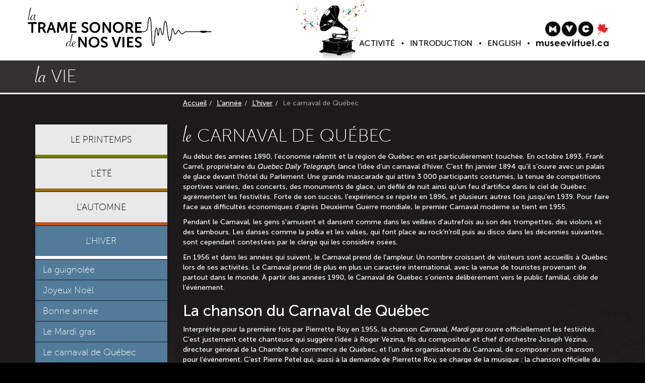

--- FILE ---
content_type: text/html; charset=UTF-8
request_url: http://latramesonoredenosvies.ca/carnaval-carnival-fra
body_size: 29228
content:
<!DOCTYPE html>
<!--[if lt IE 7]> <html lang="fr" class="ie6"> <![endif]-->
<!--[if IE 7]> <html lang="fr" class="ie7"> <![endif]-->
<!--[if IE 8]> <html lang="fr" class="ie8"> <![endif]-->
<!--[if IE 9]> <html lang="fr" class="ie9"> <![endif]-->
<!--[if (gt IE 9)|!(IE)]><!--> <html lang="fr"> <!--<![endif]-->
<head>
	<meta charset="utf-8" />
	<title>Le carnaval de Qu&eacute;bec | Hiver | L'ann&eacute;e | La trame sonore de nos vies</title>
	<meta name="viewport" content="width=device-width, initial-scale=1.0, maximum-scale=1.0, user-scalable=0" />
	<meta name="apple-mobile-web-app-capable" content="yes" />
	<meta name="apple-mobile-web-app-status-bar-style" content="black-translucent" />
	<meta name="keywords" content="Bonhomme Carnaval, f&ecirc;te, Carnaval, spectacles, parade, trompette, course de canots, reine" />
	<meta name="description" content="Section portant sur les festivit&eacute;s qui entourent le Carnaval de Qu&eacute;bec, notamment sur les courses de canots et sur la trompette de festival." />
	<meta name="author" content="M&eacute;diat-Muse" />
	<meta name="dcterms.title" content="Le carnaval de Qu&eacute;bec | Hiver | L'ann&eacute;e" />
	<meta name="dcterms.creator" content="M&eacute;diat-Muse" />
	<meta name="dcterms.subject" title="gccore" content="Musique; Industrie de la musique; Naissance; Nouveau-né; Adolescent; Adulte; Vieillesse; Mort; Travail; Vie quotidienne" />
	<meta name="dcterms.issued" title="W3CDTF" content="2014-10-01" />
	<meta name="dcterms.modified" title="W3CDTF" content="" />
	<meta name="dcterms.language" title="ISO639-2/T" content="fra" />
	<meta property="og:image" content="/icon-144.png" />
	<meta property="og:type" content="website" />
	<meta property="og:url" content="http://latramesonoredenosvies.ca/fr/carnaval" />
	<meta property="og:site_name" content="La trame sonore de nos vies" />
	<meta property="og:title" content="Le carnaval de Qu&eacute;bec | Hiver | L'ann&eacute;e | La trame sonore de nos vies" />
	<meta property="og:description" content="Section portant sur les festivit&eacute;s qui entourent le Carnaval de Qu&eacute;bec, notamment sur les courses de canots et sur la trompette de festival." />
<link rel="stylesheet" href="/css/bootstrap.css" media="all" />
<link rel="stylesheet" href="/css/font-awesome.css" media="all" />
<link rel="stylesheet" href="/css/jquery.ui.css" media="all" />
<link rel="stylesheet" href="/css/jquery.site.css" media="all" />
<link rel="stylesheet" href="/css/jquery.fancybox.css" media="all" />
<link rel="stylesheet" href="/css/mediaelement.css" media="all" />
<link rel="stylesheet" href="/css/style.css" media="all" />
	<link rel="shortcut icon" href="/favicon.ico" />
	<link rel="apple-touch-icon" href="/icon.png" />
	<link rel="apple-touch-icon" sizes="72x72" href="/icon-72.png" />
	<link rel="apple-touch-icon" sizes="114x114" href="/icon-114.png" />
	<link rel="apple-touch-icon" sizes="144x144" href="/icon-144.png" />
<script src="/js/jquery.js"></script>
<script src="/js/bootstrap.js"></script>
<script src="/js/jquery.ui.js"></script>
<script src="/js/jquery.site.js"></script>
<script src="/js/jquery.fancybox.js"></script>
<script src="/js/mediaelement.js"></script>
<script src="/js/script.js"></script>
<!--[if lt IE 9]>
	<script src="/js/html5shiv.js"></script>
	<script src="/js/respond.js"></script>
<![endif]-->
    <script async src="https://pagead2.googlesyndication.com/pagead/js/adsbygoogle.js?client=ca-pub-1654672224769754" crossorigin="anonymous"></script>
</head>

<body class="page-carnaval">
	<a class="sr-only" href="#menu">Aller au menu principal</a>
	<a class="sr-only" href="#content">Aller au contenu principal</a><header role="banner">
	<div class="navbar navbar-static-top navbar-default">
		<div class="container">
			<div class="navbar-header">
				<button type="button" class="navbar-toggle" data-toggle="collapse" data-target=".navbar-collapse">
					<span class="sr-only">Menu principal</span>
					<span class="icon-bar"></span>
					<span class="icon-bar"></span>
					<span class="icon-bar"></span>
				</button>
				<a href="index-fra" class="navbar-brand logo-nav"><img src="/images/logo-fra.png" alt="La trame sonore de nos vies" /></a>
			</div>
			<nav class="collapse navbar-collapse" role="navigation" id="menu">
<ul class="nav navbar-nav visible-xs"><li class="nav-1"><a href="vie-life-fra"><span>La&nbsp;vie</span></a>
<ul class="dropdown-menu"><li class=""><a href="gestation-fra"><span>La&nbsp;gestation</span></a>
<ul class="dropdown-menu"><li class=""><a href="battement_coeur-heartbeat-fra"><span>Le&nbsp;premier&nbsp;son&nbsp;:&nbsp;Le&nbsp;battement&nbsp;du&nbsp;coeur</span></a></li>
<li class=""><a href="naissance_pleurs_cris_nouveau_ne-birth_weeping_cries_newborn-fra"><span>La&nbsp;naissance&nbsp;:&nbsp;pleurs&nbsp;et&nbsp;cris&nbsp;du&nbsp;nouveau-n&eacute;</span></a></li>
<li class=""><a href="berceuse-lullaby-fra"><span>Les&nbsp;berceuses</span></a></li></ul>
</li>
<li class=""><a href="enfance-childhood-fra"><span>L'enfance</span></a>
<ul class="dropdown-menu"><li class=""><a href="comptines_chanter_jouer-rhymes_sing_play-fra"><span>Les&nbsp;comptines&nbsp;:&nbsp;chanter&nbsp;et&nbsp;jouer</span></a></li>
<li class=""><a href="chanson_scolaire_officielle-official_school_song-fra"><span>La&nbsp;musique&nbsp;&agrave;&nbsp;l'&eacute;cole</span></a></li>
<li class=""><a href="anniversaire-birthday-fra"><span>Bon&nbsp;anniversaire</span></a></li>
<li class=""><a href="emissions_televisions_enfants-tv_shows_children-fra"><span>Des&nbsp;&eacute;missions&nbsp;pour&nbsp;enfants</span></a></li></ul>
</li>
<li class=""><a href="adolescence-fra"><span>L'adolescence</span></a>
<ul class="dropdown-menu"><li class=""><a href="palmares_musiques_mode-countdown_music_fashion-fra"><span>Le&nbsp;palmar&egrave;s&nbsp;:&nbsp;les&nbsp;musiques&nbsp;&agrave;&nbsp;la&nbsp;mode</span></a></li>
<li class=""><a href="jeux_video-video_games-fra"><span>Les&nbsp;jeux&nbsp;vid&eacute;o</span></a></li>
<li class=""><a href="collation_grades-convocation-fra"><span>La&nbsp;collation&nbsp;des&nbsp;grades</span></a></li></ul>
</li>
<li class=""><a href="vie_adulte-adulthood-fra"><span>La&nbsp;vie&nbsp;adulte</span></a>
<ul class="dropdown-menu"><li class=""><a href="mariage-marriage-fra"><span>Le&nbsp;mariage</span></a></li>
<li class=""><a href="charivari-hullabaloo-fra"><span>Le&nbsp;charivari&nbsp;:&nbsp;un&nbsp;tintamarre&nbsp;de&nbsp;d&eacute;sapprobation</span></a></li></ul>
</li>
<li class=""><a href="vieillesse_mort-old_age_death-fra"><span>La&nbsp;vieillesse</span></a>
<ul class="dropdown-menu"><li class=""><a href="vieillir_question_perception-aging_matter_perception-fra"><span>Vieillir,&nbsp;une&nbsp;question&nbsp;de&nbsp;perspective</span></a></li>
<li class=""><a href="musicotherapie-music_therapy-fra"><span>La&nbsp;musicoth&eacute;rapie</span></a></li>
<li class=""><a href="musique_rites_funeraires-music_funeral_rites-fra"><span>La&nbsp;musique&nbsp;et&nbsp;les&nbsp;rites&nbsp;fun&eacute;raires</span></a></li></ul>
</li></ul>
</li>
<li class="nav-2"><a href="annee-year-fra"><span>L'ann&eacute;e</span></a>
<ul class="dropdown-menu"><li class=""><a href="printemps-spring-fra"><span>Le&nbsp;printemps</span></a>
<ul class="dropdown-menu"><li class=""><a href="temps_sucres-sugaring-fra"><span>Le&nbsp;temps&nbsp;des&nbsp;sucres</span></a></li>
<li class=""><a href="paques_traditions_profanes-easter_secular_traditions-fra"><span>P&acirc;ques</span></a></li>
<li class=""><a href="mois_marie-month_mary-fra"><span>Le&nbsp;mois&nbsp;de&nbsp;Marie</span></a></li>
<li class=""><a href="fete_internationale_travailleurs-international_workers_day-fra"><span>Le&nbsp;1er&nbsp;mai&nbsp;:&nbsp;F&ecirc;te&nbsp;internationale&nbsp;des&nbsp;travailleurs</span></a></li></ul>
</li>
<li class=""><a href="ete-summer-fra"><span>L'&eacute;t&eacute;</span></a>
<ul class="dropdown-menu"><li class=""><a href="saint_jean_baptiste-fra"><span>La&nbsp;Saint-Jean-Baptiste</span></a></li>
<li class=""><a href="fete_canada-canada_day-fra"><span>La&nbsp;f&ecirc;te&nbsp;du&nbsp;Canada</span></a></li>
<li class=""><a href="demenagement-relocation-fra"><span>&Ccedil;a&nbsp;d&eacute;m&eacute;nage</span></a></li>
<li class=""><a href="temps_vacances-vacation_time-fra"><span>C'est&nbsp;le&nbsp;temps&nbsp;des&nbsp;vacances</span></a></li>
<li class=""><a href="camping_feux_camp-camping_campfires-fra"><span>Camping&nbsp;et&nbsp;feux&nbsp;de&nbsp;camp</span></a></li>
<li class=""><a href="terrains_jeux-playgrounds-fra"><span>La&nbsp;colonie&nbsp;de&nbsp;vacances</span></a></li>
<li class=""><a href="foires_maneges-fairs_rides-fra"><span>Faire&nbsp;la&nbsp;foire</span></a></li></ul>
</li>
<li class=""><a href="automne-autumn-fra"><span>L'automne</span></a>
<ul class="dropdown-menu"><li class=""><a href="epluchette_ble_inde-indian_corn_roast-fra"><span>L'&eacute;pluchette&nbsp;de&nbsp;bl&eacute;&nbsp;d'Inde</span></a></li>
<li class=""><a href="recolte_amerindiens-harvesting_amerindian-fra"><span>Walaswaldamg8gan&nbsp;:&nbsp;L'Action&nbsp;de&nbsp;gr&acirc;ce&nbsp;chez&nbsp;les&nbsp;Premi&egrave;res&nbsp;Nations</span></a></li>
<li class=""><a href="action_graces-thanksgiving-fra"><span>L'Action&nbsp;de&nbsp;gr&acirc;ce</span></a></li>
<li class=""><a href="halloween-fra"><span>Halloween</span></a></li>
<li class=""><a href="mois_morts-month_dead-fra"><span>Novembre,&nbsp;le&nbsp;mois&nbsp;des&nbsp;morts</span></a></li>
<li class=""><a href="jour_souvenir-remembrance_day-fra"><span>Le&nbsp;Jour&nbsp;du&nbsp;Souvenir</span></a></li></ul>
</li>
<li class=""><a href="hiver-winter-fra"><span>L'hiver</span></a>
<ul class="dropdown-menu"><li class=""><a href="guignolee-food_drive-fra"><span>La&nbsp;guignol&eacute;e</span></a></li>
<li class=""><a href="noel-christmas-fra"><span>Joyeux&nbsp;No&euml;l</span></a></li>
<li class=""><a href="traditions_nouvel_an-new_year_traditions-fra"><span>Bonne&nbsp;ann&eacute;e</span></a></li>
<li class=""><a href="mardi_gras-fra"><span>Le&nbsp;Mardi&nbsp;gras</span></a></li>
<li class="active"><a href="carnaval-carnival-fra"><span>Le&nbsp;carnaval&nbsp;de&nbsp;Qu&eacute;bec</span></a></li>
<li class=""><a href="saint_valentin-st_valentine_day-fra"><span>La&nbsp;Saint-Valentin</span></a></li></ul>
</li></ul>
</li>
<li class="nav-3"><a href="jour-day-fra"><span>La&nbsp;journ&eacute;e</span></a>
<ul class="dropdown-menu"><li class=""><a href="reveil-alarm-fra"><span>Le&nbsp;r&eacute;veil</span></a>
<ul class="dropdown-menu"><li class=""><a href="reveille_matin-alarm_clock-fra"><span>L'avenir&nbsp;appartient&nbsp;aux&nbsp;l&egrave;ve-t&ocirc;t</span></a></li>
<li class=""><a href="cloches_ecclesiales-church_bells-fra"><span>Vivre&nbsp;au&nbsp;rythme&nbsp;des&nbsp;cloches</span></a></li></ul>
</li>
<li class=""><a href="journee_travail-workday-fra"><span>La&nbsp;journ&eacute;e&nbsp;au&nbsp;travail</span></a>
<ul class="dropdown-menu"><li class=""><a href="travail_agricole-farm_work-fra"><span>Le&nbsp;travail&nbsp;agricole</span></a></li>
<li class=""><a href="paysage_sonore_revolution_industrielle-soundscape_industrial_revolution-fra"><span>L'urbanisation&nbsp;et&nbsp;l'industrialisation</span></a></li>
<li class=""><a href="conflits_travail_mouvements_ouvriers-labor_disputes_labor_movements-fra"><span>La&nbsp;technologie&nbsp;au&nbsp;travail</span></a></li></ul>
</li>
<li class=""><a href="journee_maison-day_home-fra"><span>La&nbsp;journ&eacute;e&nbsp;&agrave;&nbsp;la&nbsp;maison</span></a>
<ul class="dropdown-menu"><li class=""><a href="electros-appliances-fra"><span>Les&nbsp;&eacute;lectros</span></a></li>
<li class=""><a href="radio-fra"><span>Le&nbsp;radioroman</span></a></li></ul>
</li>
<li class=""><a href="soir-night-fra"><span>La&nbsp;soir&eacute;e</span></a>
<ul class="dropdown-menu"><li class=""><a href="teleromans-soap_operas-fra"><span>Les&nbsp;t&eacute;l&eacute;romans</span></a></li>
<li class=""><a href="soiree_hockey-hockey_night_canada-fra"><span>La&nbsp;soir&eacute;e&nbsp;du&nbsp;hockey</span></a></li></ul>
</li>
<li class=""><a href="fin_semaine-weekend-fra"><span>La&nbsp;fin&nbsp;de&nbsp;semaine</span></a>
<ul class="dropdown-menu"><li class="last"><a href="messe_dimanche-sunday_mass-fra"><span>Repos,&nbsp;loisirs&nbsp;et&nbsp;religion</span></a></li></ul></li></ul></li></ul>				<ul class="nav navbar-nav navbar-right">
					<li class=""><a href="activite-activity-fra"><span>Activit&eacute;</span></a></li>
					<li class=""><a href="introduction-fra"><span>Introduction</span></a></li>
					<li class="visible-xs"><a href="bibliographie-bibliography-fra"><span>Bibliographie</span></a></li>
					<li class="visible-xs"><a href="plan_site-site_map-fra"><span>Plan de site</span></a></li>
					<li class="visible-xs"><a href="information-fra"><span>Page d'information</span></a></li>
					<li><a href="carnaval-carnival-eng" lang="en" xml:lang="en" title="English version"><span>English</span></a></li>
					<li class="hidden-xs"><a href="http://www.museevirtuel-virtualmuseum.ca/index-fra.jsp"><img src="/images/mvc-vmc-fra.png" alt="Mus&eacute;e virtuel du Canada" /></a></li>
					<li class="visible-xs"><a href="http://www.museevirtuel-virtualmuseum.ca/index-fra.jsp"><span>Mus&eacute;e virtuel du Canada</span></a></li>
				</ul>
			</nav>
		</div>
	</div>
</header><section>
	<div class="slice slice-1 slice-expand-item">
		<a href="vie-life-fra" class="slice-content container"><span>La</span> vie</a>
	</div>
	<div class="slice slice-2 slice-content slice-expand">
		<div class="container">
			<div class="row">
<aside role="complementary" class="col-md-3"><nav class="sidenav"><ul class="nav"><li class="nav-1"><a href="printemps-spring-fra"><span>Le printemps</span></a>
<ul class=""><li class=""><a href="temps_sucres-sugaring-fra"><span>Le temps des sucres</span></a></li>
<li class=""><a href="paques_traditions_profanes-easter_secular_traditions-fra"><span>P&acirc;ques</span></a></li>
<li class=""><a href="mois_marie-month_mary-fra"><span>Le mois de Marie</span></a></li>
<li class=""><a href="fete_internationale_travailleurs-international_workers_day-fra"><span>Le 1er mai : F&ecirc;te internationale des travailleurs</span></a></li></ul>
</li>
<li class="nav-2"><a href="ete-summer-fra"><span>L'&eacute;t&eacute;</span></a>
<ul class=""><li class=""><a href="saint_jean_baptiste-fra"><span>La Saint-Jean-Baptiste</span></a></li>
<li class=""><a href="fete_canada-canada_day-fra"><span>La f&ecirc;te du Canada</span></a></li>
<li class=""><a href="demenagement-relocation-fra"><span>&Ccedil;a d&eacute;m&eacute;nage</span></a></li>
<li class=""><a href="temps_vacances-vacation_time-fra"><span>C'est le temps des vacances</span></a></li>
<li class=""><a href="camping_feux_camp-camping_campfires-fra"><span>Camping et feux de camp</span></a></li>
<li class=""><a href="terrains_jeux-playgrounds-fra"><span>La colonie de vacances</span></a></li>
<li class=""><a href="foires_maneges-fairs_rides-fra"><span>Faire la foire</span></a></li></ul>
</li>
<li class="nav-3"><a href="automne-autumn-fra"><span>L'automne</span></a>
<ul class=""><li class=""><a href="epluchette_ble_inde-indian_corn_roast-fra"><span>L'&eacute;pluchette de bl&eacute; d'Inde</span></a></li>
<li class=""><a href="recolte_amerindiens-harvesting_amerindian-fra"><span>Walaswaldamg8gan : L'Action de gr&acirc;ce chez les Premi&egrave;res Nations</span></a></li>
<li class=""><a href="action_graces-thanksgiving-fra"><span>L'Action de gr&acirc;ce</span></a></li>
<li class=""><a href="halloween-fra"><span>Halloween</span></a></li>
<li class=""><a href="mois_morts-month_dead-fra"><span>Novembre, le mois des morts</span></a></li>
<li class=""><a href="jour_souvenir-remembrance_day-fra"><span>Le Jour du Souvenir</span></a></li></ul>
</li>
<li class="nav-4"><a href="hiver-winter-fra"><span>L'hiver</span></a>
<ul class=""><li class=""><a href="guignolee-food_drive-fra"><span>La guignol&eacute;e</span></a></li>
<li class=""><a href="noel-christmas-fra"><span>Joyeux No&euml;l</span></a></li>
<li class=""><a href="traditions_nouvel_an-new_year_traditions-fra"><span>Bonne ann&eacute;e</span></a></li>
<li class=""><a href="mardi_gras-fra"><span>Le Mardi gras</span></a></li>
<li class="active"><a href="carnaval-carnival-fra"><span>Le carnaval de Qu&eacute;bec</span></a></li>
<li class=""><a href="saint_valentin-st_valentine_day-fra"><span>La Saint-Valentin</span></a></li></ul></li></ul></nav><div>
	<ins class="adsbygoogle" style="display:block" data-ad-client="ca-pub-1654672224769754" data-ad-slot="8528793336"  data-ad-format="auto" data-full-width-responsive="true"></ins>
	<script>(adsbygoogle = window.adsbygoogle || []).push({});</script>
</div></aside>				<article role="main" id="content" class="col-md-9">
<ol class="breadcrumb"><li><a href="index-fra">Accueil</a></li><li><a href="annee-year-fra">L'ann&eacute;e</a></li><li><a href="hiver-winter-fra">L'hiver</a></li><li class="active">Le carnaval de Qu&eacute;bec</li></ol>
<h1><span>Le</span> carnaval de Qu&eacute;bec</h1>
<p>Au d&eacute;but des ann&eacute;es 1890, l&rsquo;&eacute;conomie ralentit et la r&eacute;gion de Qu&eacute;bec en est particuli&egrave;rement touch&eacute;e. En octobre 1893, Frank Carrel, propri&eacute;taire du&nbsp;<em>Quebec Daily Telegraph,</em>&nbsp;lance l&rsquo;id&eacute;e d&rsquo;un carnaval d&rsquo;hiver. C&rsquo;est fin janvier 1894 qu&rsquo;il s&rsquo;ouvre avec un palais de glace devant l&rsquo;h&ocirc;tel du Parlement. Une grande mascarade qui attire 3&nbsp;000 participants costum&eacute;s, la tenue de comp&eacute;titions sportives vari&eacute;es, des concerts, des monuments de glace, un d&eacute;fil&eacute; de nuit ainsi qu&rsquo;un feu d&rsquo;artifice dans le ciel de Qu&eacute;bec agr&eacute;mentent les festivit&eacute;s. Forte de son succ&egrave;s, l&rsquo;exp&eacute;rience se r&eacute;p&egrave;te en 1896, et plusieurs autres fois jusqu&rsquo;en 1939. Pour faire face aux difficult&eacute;s &eacute;conomiques d&rsquo;apr&egrave;s Deuxi&egrave;me Guerre mondiale, le premier Carnaval moderne se tient en 1955.</p>
<p>Pendant le Carnaval, les gens s'amusent et dansent comme dans les veill&eacute;es d'autrefois au son des trompettes, des violons et des tambours. Les danses comme la polka et les valses, qui font place au rock&rsquo;n&rsquo;roll puis au disco dans les d&eacute;cennies suivantes, sont cependant contest&eacute;es par le clerg&eacute; qui les consid&egrave;re os&eacute;es.</p>
<p>En 1956 et dans les ann&eacute;es qui suivent, le Carnaval prend de l'ampleur. Un nombre croissant de visiteurs sont accueillis &agrave; Qu&eacute;bec lors de ses activit&eacute;s. Le Carnaval prend de plus en plus un caract&egrave;re international, avec la venue de touristes provenant de partout dans le monde. &Agrave; partir des ann&eacute;es 1990, le Carnaval de Qu&eacute;bec s&rsquo;oriente d&eacute;lib&eacute;r&eacute;ment vers le public familial, cible de l&rsquo;&eacute;v&eacute;nement.</p>
<h2>La chanson du Carnaval de Qu&eacute;bec</h2>
<p>Interpr&eacute;t&eacute;e pour la premi&egrave;re fois par Pierrette Roy en 1955, la chanson <em>Carnaval, Mardi gras</em> ouvre officiellement les festivit&eacute;s. C&rsquo;est justement cette chanteuse qui sugg&egrave;re l&rsquo;id&eacute;e &agrave; Roger V&eacute;zina, fils du compositeur et chef d&rsquo;orchestre Joseph V&eacute;zina, directeur g&eacute;n&eacute;ral de la Chambre de commerce de Qu&eacute;bec, et l&rsquo;un des organisateurs du Carnaval, de composer une chanson pour l&rsquo;&eacute;v&eacute;nement. C&rsquo;est Pierre Petel qui, aussi &agrave; la demande de Pierrette Roy, se charge de la musique&nbsp;: la chanson officielle du Carnaval de Qu&eacute;bec est n&eacute;e.</p>
<p><em>Carnaval, Mardi gras, Carnaval</em><br /><em>&Agrave; Qu&eacute;bec c&rsquo;est tout un festival</em><br /><em>Carnaval, Mardi gras, Carnaval</em><br /><em>Chantons tous le joyeux Carnaval</em></p>
<p><em>&Agrave; Qu&eacute;bec &ccedil;a commence royalement</em><br /><em>Par le grand et joyeux d&eacute;ploiement</em><br /><em>Des tambours, des trompettes, des brillants</em><br /><em>Que l&rsquo;on voit dans les vrais couronnements</em></p>
<p><em>Des hauteurs de Qu&eacute;bec ou de L&eacute;vis</em><br /><em>En passant par Sainte-Foy ou Sillery</em><br /><em>Oubliant de la vie les soucis</em><br /><em>Chacun vote pour sa reine sans r&eacute;pit</em></p>
<p><em>Nos belles filles vaillamment se disputent</em><br /><em>Le royaume de Qu&eacute;bec et ses buttes</em><br /><em>Fin janvier on met fin &agrave; cette lutte</em><br /><em>En jouant pour l&rsquo;&eacute;lue de la fl&ucirc;te</em></p>
<p><em>Jour de l&rsquo;An, jour des Rois c&eacute;l&eacute;br&eacute;s</em><br /><em>Un bonhomme nous arrive d&eacute;guis&eacute;</em><br /><em>On lui donne de la ville toutes les cl&eacute;s</em><br /><em>Et on fait de son portrait un tag-day </em></p>
<p><em>En l&rsquo;honneur du Bonhomme Carnaval</em><br /><em>Chacun fait des tas de choses peu banales</em><br /><em>C&rsquo;est ainsi que des femmes pour un bal</em><br /><em>Vieux corsets &agrave; baleines nous d&eacute;ballent </em></p>
<p><em>&Agrave; Qu&eacute;bec grandes soir&eacute;es nous donnons</em><br /><em>Dans les rues en parade nous marchons</em><br /><em>Travestis dans des clubs nous dansons</em><br /><em>F&ecirc;tes de nuit sur les murs nous voyons </em></p>
<p><em>En tous lieux dans la neige ou la glace</em><br /><em>Les parents, les enfants mettent en place</em><br /><em>Monuments et bonshommes &agrave; deux faces</em><br /><em>Qui font rire les passants jusqu&rsquo;en mars </em></p>
<p><em>Qu&rsquo;il s&rsquo;agisse de patins ou de gourets</em><br /><em>On pratique tous les sports sans arr&ecirc;t</em><br /><em>Pour les uns la raquette n&rsquo;a de secrets</em><br /><em>Pour les autres c&rsquo;est le ski ou le balai </em></p>
<p><em>Courses de chiens ou de singes ouistitis</em><br /><em>Des canots dans la glace engloutis</em><br /><em>Des coursiers en cutters mal conduits</em><br /><em>&Agrave; Qu&eacute;bec, on voit tout sapristi </em></p>
<p><em>Championnats ou galas de Mardi gras</em><br /><em>En plein air nous prenons nos &eacute;bats</em><br /><em>Et voyons de partout le Canada</em><br /><em>Accourir pour chanter gai lon la</em></p>
<div class="ui-audio"><h2>Chanson Carnaval mardi gras</h2><video id="carnaval-mardi-gras" preload="none" controls="controls" height="100"><source src="http://latramesonoredenosvies.ca/medias/audio/carnaval-mardi-gras.mp3" type="audio/mp3" /><track kind="subtitles" label="Français" srclang="fr" src="/medias/audio/carnaval-mardi-gras_fr.srt" /><track kind="subtitles" label="English" srclang="en" src="/medias/audio/carnaval-mardi-gras_en.srt" /></video><p><a href="/medias/audio/carnaval-mardi-gras.mp3">T&eacute;l&eacute;charger l'audio</a> (2 minutes 27 secondes, 2,81 <abbr title="M&eacute;ga-octet">Mo</abbr>)</p><p>Des femmes interpr&egrave;tent la chanson th&egrave;me du Carnaval de Qu&eacute;bec accompagn&eacute;es d&rsquo;une fanfare.</p><p>Source: Carnaval de Qu&eacute;bec</p><button type="button" class="btn btn-default btn-transcription">Transcription</button><div class="ui-transcription" data-rel="carnaval-mardi-gras">Carnaval, Mardi gras, Carnaval<br />
&Agrave; Qu&eacute;bec c&rsquo;est tout un festival<br />
Carnaval, Mardi gras, Carnaval<br />
Chantons tous le joyeux Carnaval<br />
<br />
Carnaval, Mardi gras, Carnaval<br />
&Agrave; Qu&eacute;bec c&rsquo;est tout un festival<br />
Carnaval, Mardi gras, Carnaval<br />
Chantons tous le joyeux Carnaval<br />
<br />
Carnaval, Mardi gras, Carnaval<br />
&Agrave; Qu&eacute;bec c&rsquo;est tout un festival<br />
Carnaval, Mardi gras, Carnaval<br />
Chantons tous le joyeux Carnaval<br />
<br />
Carnaval, Mardi gras, Carnaval<br />
&Agrave; Qu&eacute;bec c&rsquo;est tout un festival<br />
Carnaval, Mardi gras, Carnaval<br />
Chantons tous le joyeux Carnaval</div></div><ul class="list-unstyled">
<li class="pull-left" data-rel="2753"><a href="/medias/2-2-f-course-de-canots-sur-glace-et-visite-du-premier-ministre-trudeau-au-bal-de-la-reine-lors-du-carnaval-g.jpg" rel="lightbox" class="img-thumbnail" title="Course de canots sur glace et visite du premier ministre Trudeau au bal de la reine lors du Carnaval, 1969" data-source="Biblioth&egrave;que et Archives nationales du Qu&eacute;bec, Centre d'Archives de Qu&eacute;bec, Fonds Minist&egrave;re des Communications. Auteur : Jules Rochon.  Ann&eacute;e : 1969-02. Cote: E10, S44, SS1, D69-45, PC3" data-description="Avant l'arriv&eacute;e des ponts et des traversiers, les canots &agrave; glace devaient assurer la communication entre la rive nord et la rive sud du fleuve Saint-Laurent. Avec les ann&eacute;es, le canot &agrave; glace est devenu un sport et une comp&eacute;tition officielle lors du Carnaval de Qu&eacute;bec. Bien que la premi&egrave;re course de canots &agrave; glace eu lieu en 1880, la comp&eacute;tition est devenue officielle lors du premier Carnaval de Qu&eacute;bec moderne en 1955."><img src="/medias/2-2-f-course-de-canots-sur-glace-et-visite-du-premier-ministre-trudeau-au-bal-de-la-reine-lors-du-carnaval-s.jpg" alt="Des hommes tentent de faire avancer un canot sur la glace. &Agrave; l'arri&egrave;re d'eux, en hauteur, une foule les encourage." class="img-responsive" /></a></li>
<li class="pull-left" data-rel="2752"><a href="/medias/bonhomme-g.jpg" rel="lightbox" class="img-thumbnail" title="C&eacute;r&eacute;monie d'ouverture des Jeux d'hiver de Saskatoon, 1971" data-source="Biblioth&egrave;que et Archives nationales du Qu&eacute;bec, Centre d'archives de Qu&eacute;bec, Fonds Minist&egrave;re des Communications, E10, S44, SS1, D71-67, PF4. Auteur: Jules Rochon. Ann&eacute;e: F&eacute;vrier 1971" data-description="C'est lors de l'&eacute;dition de 1955 du festival qu'arrive le Bonhomme Carnaval, figure centrale de la f&ecirc;te, encore de nos jours."><img src="/medias/bonhomme-s.jpg" alt="Bonhomme Carnaval applaudit aux c&ocirc;t&eacute;s des membres de la d&eacute;l&eacute;gation canadienne lors des Jeux d'hiver de Saskatoon." class="img-responsive" /></a></li>
<li class="pull-left" data-rel="2754"><a href="/medias/2-2-g-trompette-de-carnaval-ou-vuvuzela-g.jpg" rel="lightbox" class="img-thumbnail" title="Trompette de Carnaval, 21e si&egrave;cle" data-source="Wikip&eacute;dia (http://commons.wikimedia.org/wiki/File:Vuvuzela_red.jpg)" data-description="Saviez-vous que la trompette de carnaval s'appelle le Vuvuzela ? En effet, ce type de trompette a &eacute;t&eacute; cr&eacute;&eacute; en Afrique dans les ann&eacute;es 1960. Elle a rapidement &eacute;t&eacute; popularis&eacute;e, notamment gr&acirc;ce aux Coupes du monde de soccer. Elle anime et divertit les foules dans les &eacute;v&egrave;nements sportifs, tout comme dans les carnavals."><img src="/medias/2-2-g-trompette-de-carnaval-ou-vuvuzela-s.jpg" alt="Trompette rouge de carnaval." class="img-responsive" /></a></li>
<li class="pull-left" data-rel="2755"><a href="/medias/2-2-d-ceinture-flechee-g.jpg" rel="lightbox" class="img-thumbnail" title="Ceinture fl&eacute;ch&eacute;e, 20e si&egrave;cle" data-source="Mus&eacute;e qu&eacute;b&eacute;cois de culture populaire, collection Robert-Lionel-S&eacute;guin." data-description="La ceinture fl&eacute;ch&eacute;e est intimement li&eacute;e au folklore des Canadiens fran&ccedil;ais. Longuement associ&eacute;e aux coureurs des bois, la ceinture fl&eacute;ch&eacute;e se retrouve, encore aujourd'hui, &agrave; la taille de Bonhomme Carnaval."><img src="/medias/2-2-d-ceinture-flechee-s.jpg" alt="Ceinture fl&eacute;ch&eacute;e arborant des couleurs comme le jaune, le bleu, le vert et le rouge." class="img-responsive" /></a></li>
</ul><div class="clearfix"></div>
				</article>
			</div>
		</div>
	</div>
	<div class="slice slice-3 slice-expand-item">
		<a href="jour-day-fra" class="slice-content container"><span>La</span> journ&eacute;e</a>
	</div>
</section>
<div class="container">
<div>
	<ins class="adsbygoogle" style="display:block" data-ad-client="ca-pub-1654672224769754" data-ad-slot="8528793336"  data-ad-format="auto" data-full-width-responsive="true"></ins>
	<script>(adsbygoogle = window.adsbygoogle || []).push({});</script>
</div></div>
<footer role="contentinfo">
	<div class="container">
		<div class="row">
			<div class="col-md-4">
				<p>&copy; M&eacute;diat-Muse 2026. <a href="information-fra#droitsdauteur">Tous droits r&eacute;serv&eacute;s</a>.</p>
			</div>
			<div class="col-md-8 hidden-xs">
				<ul class="nav">
					<li><a href="bibliographie-bibliography-fra"><span>Bibliographie</span></a></li>
					<li><a href="plan_site-site_map-fra"><span>Plan de site</span></a></li>
					<li><a href="information-fra"><span>Page d'information</span></a></li>
				</ul>
			</div>
		</div>
	</div>
</footer>

<script>
// Google analytics
(function(i,s,o,g,r,a,m){i['GoogleAnalyticsObject']=r;i[r]=i[r]||function(){
(i[r].q=i[r].q||[]).push(arguments)},i[r].l=1*new Date();a=s.createElement(o),
m=s.getElementsByTagName(o)[0];a.async=1;a.src=g;m.parentNode.insertBefore(a,m)
})(window,document,'script','//www.google-analytics.com/analytics.js','ga');

ga('create', 'UA-10064821-46', 'auto');
ga('send', 'pageview');
</script>

</body>
</html>

--- FILE ---
content_type: text/html; charset=utf-8
request_url: https://www.google.com/recaptcha/api2/aframe
body_size: 268
content:
<!DOCTYPE HTML><html><head><meta http-equiv="content-type" content="text/html; charset=UTF-8"></head><body><script nonce="FQrHfOkTcwc5vVBBbRD-_Q">/** Anti-fraud and anti-abuse applications only. See google.com/recaptcha */ try{var clients={'sodar':'https://pagead2.googlesyndication.com/pagead/sodar?'};window.addEventListener("message",function(a){try{if(a.source===window.parent){var b=JSON.parse(a.data);var c=clients[b['id']];if(c){var d=document.createElement('img');d.src=c+b['params']+'&rc='+(localStorage.getItem("rc::a")?sessionStorage.getItem("rc::b"):"");window.document.body.appendChild(d);sessionStorage.setItem("rc::e",parseInt(sessionStorage.getItem("rc::e")||0)+1);localStorage.setItem("rc::h",'1769345666061');}}}catch(b){}});window.parent.postMessage("_grecaptcha_ready", "*");}catch(b){}</script></body></html>

--- FILE ---
content_type: text/css
request_url: http://latramesonoredenosvies.ca/css/jquery.site.css
body_size: 1457
content:
/*
 * @package	HB.Admin
 * @copyright	Copyright (c) Hamon-Bienvenue (http://www.hamon-bienvenue.ca)
 */

/* _______________________________________________________________________
 * Form */
input[maxlength='10'], input[maxlength='6']{ display: inline; width: 120px; }
input[maxlength='2']{
	display: inline;
	width: 50px;
}
.input-phone input{
	display: inline;
	width: 60px;
}
.ui-sortable li{ cursor: move; }

/* _______________________________________________________________________
 * Header */
.navbar{
	margin: 0;
	border: 0;
	-webkit-border-radius: 0;
	-moz-border-radius: 0;
	-ms-border-radius: 0;
	-o-border-radius: 0;
	border-radius: 0;
}
.navbar-brand{ padding: 0; }
.navbar-brand img{ display: block; }

/* _______________________________________________________________________
 * Sidebar */
aside{ padding-bottom: 15px; }
.sidenav ul ul{
	padding: 0;
	list-style: none;
}
.sidenav ul ul a{
	display: block;
	padding: 10px 15px 10px 30px;
}
.sidenav ul ul a:hover{
	background: #eeeeee;
	text-decoration: none;
}

/* _______________________________________________________________________
 * Main */
.breadcrumb{
	padding: 8px 0;
	background: none;
}
.breadcrumb .pull-right:before{ content: ""; }

/* _______________________________________________________________________
 * Footer */
footer p{ margin: 0; }
footer .nav li{ float: left; }
footer .nav li a:hover{ background: none; }
@media (min-width:992px){
	footer .nav{ float: right; }
}

--- FILE ---
content_type: text/css
request_url: http://latramesonoredenosvies.ca/css/style.css
body_size: 25235
content:
/*
 * @package	BM.Admin
 * @copyright	Copyright (c) Bienvenue-Multimedia (http://www.bienvenue-multimedia.ca)
 */

@font-face{
	font-family: "SavoyePlain";
	src: url('../fonts/savoye-plain.eot');
	src: url('../fonts/savoye-plain.eot?#iefix') format('embedded-opentype'),
		url('../fonts/savoye-plain.woff') format('woff'),
		url('../fonts/savoye-plain.ttf') format('truetype'),
		url('../fonts/savoye-plain.svg#SavoyePlain') format('svg');
	font-weight: normal;
	font-style: normal;
}
@font-face{
	font-family: "MuseoSans";
	src: url('../fonts/museosanscyrl-500.eot');
	src: url('../fonts/museosanscyrl-500.eot?#iefix') format('embedded-opentype'),
		url('../fonts/museosanscyrl-500.woff') format('woff'),
		url('../fonts/museosanscyrl-500.ttf') format('truetype'),
		url('../fonts/museosanscyrl-500.svg#MuseoSans') format('svg');
	font-weight: normal;
	font-style: normal;
}
@font-face{
	font-family: "MuseoSansLight";
	src: url('../fonts/museosanscyrl-100.eot');
	src: url('../fonts/museosanscyrl-100.eot?#iefix') format('embedded-opentype'),
		url('../fonts/museosanscyrl-100.woff') format('woff'),
		url('../fonts/museosanscyrl-100.ttf') format('truetype'),
		url('../fonts/museosanscyrl-100.svg#MuseoSansLight') format('svg');
	font-weight: normal;
	font-style: normal;
}

html, body{
	height: 100%;
	background: #000000;
	font-family: "MuseoSans", Helvetica, Arial, sans-serif;
	color: #ffffff;
}
.page-index{ background: #000000 url('../images/bckg-index.jpg') no-repeat bottom right; }
section.index{ background: #000000 url('../images/bckg-index-2.jpg') no-repeat center right; }
section.nav-1{ background: #1c1a1a url('../images/bckg-nav-1.jpg') no-repeat center center; }
section.nav-2{ background: #1c1a1a url('../images/bckg-nav-2.jpg') no-repeat center center; }
section.nav-3{ background: #1c1a1a url('../images/bckg-nav-3.jpg') no-repeat center center; }
@media (max-width: 767px){
	.page-index, section.index, section.nav-1, section.nav-2, section.nav-3{ background-size: contain; }
	section.index{ background-position: bottom right; }
}

/*.nav-1.sub-0 .slice-1{ background: rgba(126, 112, 153, 0.1); }
.nav-1.sub-1 .slice-1{ background: rgba(169, 63, 82, 0.1); }
.nav-1.sub-2 .slice-1{ background: rgba(173, 87, 51, 0.1); }
.nav-1.sub-3 .slice-1{ background: rgba(147, 112, 57, 0.1); }
.nav-1.sub-4 .slice-1{ background: rgba(107, 115, 135, 0.1); }
.nav-2.sub-0 .slice-2{ background: rgba(118, 124, 0, 0.1); }
.nav-2.sub-1 .slice-2{ background: rgba(157, 109, 15, 0.1); }
.nav-2.sub-2 .slice-2{ background: rgba(198, 83, 26, 0.1); }
.nav-2.sub-3 .slice-2{ background: rgba(82, 122, 153, 0.1); }
.nav-3.sub-0 .slice-3{ background: rgba(96, 157, 85, 0.1); }
.nav-3.sub-1 .slice-3{ background: rgba(115, 120, 110, 0.1); }
.nav-3.sub-2 .slice-3{ background: rgba(32, 125, 178, 0.1); }
.nav-3.sub-3 .slice-3{ background: rgba(102, 117, 166, 0.1); }
.nav-3.sub-4 .slice-3{ background: rgba(128, 113, 100, 0.1); }*/

/*span[lang='fr'], span[lang='en']{ background: rgba(255, 0, 0, 0.5); }*/
a{ color: #ffffff; }
a:hover, a:focus{ color: #ffffff; }
.btn-default, .btn-default:focus{
	background: none;
	border: 2px solid #ffffff;
	-webkit-border-radius: 0;
	-moz-border-radius: 0;
	-o-border-radius: 0;
	border-radius: 0;
	text-decoration: none;
	text-transform: uppercase;
	font: 16px "MuseoSans", Helvetica, Arial, sans-serif;
	color: #ffffff;
}
.btn-default:hover, .btn-default:focus{
	background-color: #ffffff;
	border: 2px solid #ffffff;
	color: #000000;
}
.btn-default:active, .btn-default.active{
	background-color: #ffffff;
	border: 2px solid #ffffff;
	color: #000000;
}
.has-error .control-label{ color: #ba5553; }
.alert-danger{ color: #701211; }

/* _______________________________________________________________________
 * Header */
.navbar{
	height: 120px;
	background: #ffffff;
}
.navbar-default .navbar-brand{ color: #000000; }
.navbar-brand img{
	height: 80px;
	margin: 15px 0;
}
.navbar-nav img{
	height: 50px;
	margin: 12px 0 0 0;
}
.navbar-default .navbar-nav > li > a{
	-webkit-transition: all 0.4s ease-out;
	-moz-transition: all 0.4s ease-out;
	-ms-transition: all 0.4s ease-out;
	-o-transition: all 0.4s ease-out;
	transition: all 0.4s ease-out;
	text-transform: uppercase;
	color: #000000;
}
.navbar-default .navbar-nav > .active > a,
.navbar-default .navbar-nav > .active > a:hover,
.navbar-default .navbar-nav > .active > a:focus{ background: none; }

@media (min-width: 768px){
	.navbar-static-top .navbar-nav li:after{
		position: absolute;
		top: 76px;
		left: -3px;
		content: "\2022";
		color: #000000;
	}
	.navbar-static-top .navbar-nav li:first-child:after{ content: ""; }
	.navbar-static-top .navbar-nav li:first-child a:after{
		position: absolute;
		top: 0;
		left: -113px;
		width: 143px;
		height: 100%;
		background: url('../images/btn-activity.png') no-repeat bottom right;
		content: "";
	}
	.navbar-static-top .navbar-nav li:first-child a:hover:after,
	.navbar-static-top .navbar-nav li:first-child a:focus:after{ background: url('../images/btn-activity-rl.png') no-repeat bottom right; }
	.navbar-nav li a{
		padding: 76px 15px 24px 15px;
		font-size: 16px;
	}
	.navbar-nav .hidden-xs a{
		height: 120px;
		padding: 0 15px;
		line-height: 120px;
	}
	.navbar-default .navbar-nav li a:hover,
	.navbar-default .navbar-nav li a:focus{
		-webkit-transform: translateX(5px);
		-moz-transform: translateX(5px);
		-ms-transform: translateX(5px);
		-o-transform: translateX(5px);
		transform: translateX(5px);
		color: #666666;
	}
	.navbar-default .navbar-nav .hidden-xs a:hover,
	.navbar-default .navbar-nav .hidden-xs a:focus{ background: #ffffff; }
}
@media (max-width: 1200px){
	.navbar{ height: 60px; }
	.navbar-brand{ width: 80%; }
	.navbar-brand img, .navbar-nav img{
		height: 50px;
		margin: 5px auto;
	}
	.navbar-static-top .navbar-nav li:first-child a:after,
	.navbar-static-top .navbar-nav li:first-child a:hover:after,
	.navbar-static-top .navbar-nav li:first-child a:focus:after{
		left: -130px;
		background-size: contain;
	}
}
@media (min-width: 768px) and (max-width: 1200px){
	.navbar-static-top .navbar-nav li:after{ top: 20px; }
	.navbar-nav li a, .navbar-nav .hidden-xs a{
		height: 60px;
		padding: 0 11px;
		line-height: 60px;
		font-size: 14px;
	}
}
@media (max-width: 767px){
	.navbar{ height: auto; }
	.navbar-default .navbar-toggle{
		margin: 0;
		padding: 25px 20px;
		border: 0;
		-webkit-border-radius: 0;
		-moz-border-radius: 0;
		-ms-border-radius: 0;
		-o-border-radius: 0;
		border-radius: 0;
	}
	.navbar-default .navbar-toggle:hover,
	.navbar-default .navbar-toggle:focus{ background: #252525; }
	.navbar-default .navbar-toggle:hover .icon-bar,
	.navbar-default .navbar-toggle:focus .icon-bar{ background-color: #ffffff; }
}
/*@media (max-width: 479px){
	.navbar-brand img{
		height: 38px;
		margin: 11px auto;
	}
}*/

/* _______________________________________________________________________
 * Sidebar */
aside{ padding-top: 40px; }
@media (max-width: 991px){
	aside{ padding: 5px 0; }
}
.sidenav{ margin: 20px 0; }
.sidenav li a{
	margin: 0 1px 1px 0;
	padding: 20px 15px;
	background: rgba(255, 255, 255, 0.3) no-repeat top left;
	background-size: contain;
	text-align: center;
	text-transform: uppercase;
	font: 18px "MuseoSansLight", Helvetica, Arial, sans-serif;
	/*outline: none;*/
}
.sidenav li a .img-responsive{ max-width: 100%; }
/*.sidenav ul ul{ display: none; }
.sidenav ul li.active ul{ display: block; }*/
.sidenav ul ul li a{
	padding: 10px 15px;
	border: 0;
	text-align: left;
	text-transform: none;
}

@media (min-width: 768px){
	.main .sidenav li{
		width: 20%;
		float: left;
	}
	/*.main .sidenav li a{ padding: 136px 0 10px 0; }*/
	.main .sidenav li a{ padding: 0 0 10px 0; }
	.main .sidenav li a img{ padding-bottom: 10px; }
	.main .sidenav li a:hover:after, .main .sidenav li a:focus:after, .main .sidenav li.active a:after{
		position: absolute;
		width: 263px;
		height: 191px;
		background: no-repeat top left;
		content: "";
		z-index: 1;
	}
	.sidenav .nav-1 a:hover:after, .sidenav .nav-1 a:focus:after, .sidenav .nav-1.active a:after{ bottom: -91px; left: -90px; }
	.sidenav .nav-2 a:hover:after, .sidenav .nav-2 a:focus:after, .sidenav .nav-2.active a:after{ bottom: -94px; left: -37px; }
	.sidenav .nav-3 a:hover:after, .sidenav .nav-3 a:focus:after, .sidenav .nav-3.active a:after{ bottom: -75px; right: -69px; }
	.sidenav .nav-4 a:hover:after, .sidenav .nav-4 a:focus:after, .sidenav .nav-4.active a:after{ bottom: -74px; right: -62px; }
	.sidenav .nav-5 a:hover:after, .sidenav .nav-5 a:focus:after, .sidenav .nav-5.active a:after{ bottom: -94px; right: -121px; }
	.main.nav-1 .sidenav .nav-1 a:hover:after, .main.nav-1 .sidenav .nav-1 a:focus:after, .main .nav-1 .sidenav .nav-1.active a:after{ background-image: url('../images/bckg-nav-1-sub-1.png'); }
	.main.nav-1 .sidenav .nav-2 a:hover:after, .main.nav-1 .sidenav .nav-2 a:focus:after, .main .nav-1 .sidenav .nav-2.active a:after{ background-image: url('../images/bckg-nav-1-sub-2.png'); }
	.main.nav-1 .sidenav .nav-3 a:hover:after, .main.nav-1 .sidenav .nav-3 a:focus:after, .main .nav-1 .sidenav .nav-3.active a:after{ background-image: url('../images/bckg-nav-1-sub-3.png'); }
	.main.nav-1 .sidenav .nav-4 a:hover:after, .main.nav-1 .sidenav .nav-4 a:focus:after, .main .nav-1 .sidenav .nav-4.active a:after{ background-image: url('../images/bckg-nav-1-sub-4.png'); }
	.main.nav-1 .sidenav .nav-5 a:hover:after, .main.nav-1 .sidenav .nav-5 a:focus:after, .main .nav-1 .sidenav .nav-5.active a:after{ background-image: url('../images/bckg-nav-1-sub-5.png'); }
	.main.nav-2 .sidenav .nav-1 a:hover:after, .main.nav-2 .sidenav .nav-1 a:focus:after, .main .nav-2 .sidenav .nav-1.active a:after{ background-image: url('../images/bckg-nav-2-sub-1.png'); }
	.main.nav-2 .sidenav .nav-2 a:hover:after, .main.nav-2 .sidenav .nav-2 a:focus:after, .main .nav-2 .sidenav .nav-2.active a:after{ background-image: url('../images/bckg-nav-2-sub-2.png'); }
	.main.nav-2 .sidenav .nav-3 a:hover:after, .main.nav-2 .sidenav .nav-3 a:focus:after, .main .nav-2 .sidenav .nav-3.active a:after{ background-image: url('../images/bckg-nav-2-sub-3.png'); }
	.main.nav-2 .sidenav .nav-4 a:hover:after, .main.nav-2 .sidenav .nav-4 a:focus:after, .main .nav-2 .sidenav .nav-4.active a:after{ background-image: url('../images/bckg-nav-2-sub-4.png'); }
	.main.nav-3 .sidenav .nav-1 a:hover:after, .main.nav-3 .sidenav .nav-1 a:focus:after, .main .nav-3 .sidenav .nav-1.active a:after{ background-image: url('../images/bckg-nav-3-sub-1.png'); }
	.main.nav-3 .sidenav .nav-2 a:hover:after, .main.nav-3 .sidenav .nav-2 a:focus:after, .main .nav-3 .sidenav .nav-2.active a:after{ background-image: url('../images/bckg-nav-3-sub-2.png'); }
	.main.nav-3 .sidenav .nav-3 a:hover:after, .main.nav-3 .sidenav .nav-3 a:focus:after, .main .nav-3 .sidenav .nav-3.active a:after{ background-image: url('../images/bckg-nav-3-sub-3.png'); }
	.main.nav-3 .sidenav .nav-4 a:hover:after, .main.nav-3 .sidenav .nav-4 a:focus:after, .main .nav-3 .sidenav .nav-4.active a:after{ background-image: url('../images/bckg-nav-3-sub-4.png'); }
	.main.nav-3 .sidenav .nav-5 a:hover:after, .main.nav-3 .sidenav .nav-5 a:focus:after, .main .nav-3 .sidenav .nav-5.active a:after{ background-image: url('../images/bckg-nav-3-sub-5.png'); }
}
@media (max-width: 1200px){
	/*.main .sidenav li a{ padding-top: 116px; }*/
}
@media (max-width: 991px){
	/*.main .sidenav li a{ padding-top: 96px; }*/
}
@media (max-width: 767px){
	/*.main .sidenav li a{ padding: 15px 5px 15px 109px; }*/
	.main .sidenav li a{ padding: 15px 0 15px 0; }
	.main .sidenav li a img{
		float: left;
		height: 50px;
		margin-top: -15px;
	}
}
/*@media (max-width: 479px){
	.main .sidenav li a{ height: 60px; }
}*/

.sidenav li a:hover, .sidenav li a:focus, .sidenav .active > a,
.sidenav ul ul a:hover, .sidenav ul ul a:focus{ background-color: #6b7387; }
.main.nav-1 .sidenav .nav-1 a{ background-image: url('../images/bckg-nav-1-sub-1-up.jpg'); }
.main.nav-1 .sidenav .nav-2 a{ background-image: url('../images/bckg-nav-1-sub-2-up.jpg'); }
.main.nav-1 .sidenav .nav-3 a{ background-image: url('../images/bckg-nav-1-sub-3-up.jpg'); }
.main.nav-1 .sidenav .nav-4 a{ background-image: url('../images/bckg-nav-1-sub-4-up.jpg'); }
.main.nav-1 .sidenav .nav-5 a{ background-image: url('../images/bckg-nav-1-sub-5-up.jpg'); }
.sub.nav-1 .sidenav .nav-1 a{ border-bottom: 6px solid #7e7099; }
.sub.nav-1 .sidenav .nav-2 a{ border-bottom: 6px solid #a93f52; }
.sub.nav-1 .sidenav .nav-3 a{ border-bottom: 6px solid #ad5733; }
.sub.nav-1 .sidenav .nav-4 a{ border-bottom: 6px solid #937039; }
.sub.nav-1 .sidenav .nav-5 a{ border-bottom: 6px solid #6b7387; }
.nav-1 .sidenav .nav-1 a:hover, .nav-1 .sidenav .nav-1 a:focus, .nav-1 .sidenav .nav-1.active a{ background-color: #7e7099; }
.nav-1 .sidenav .nav-2 a:hover, .nav-1 .sidenav .nav-2 a:focus, .nav-1 .sidenav .nav-2.active a{ background-color: #a93f52; }
.nav-1 .sidenav .nav-3 a:hover, .nav-1 .sidenav .nav-3 a:focus, .nav-1 .sidenav .nav-3.active a{ background-color: #ad5733; }
.nav-1 .sidenav .nav-4 a:hover, .nav-1 .sidenav .nav-4 a:focus, .nav-1 .sidenav .nav-4.active a{ background-color: #937039; }
.nav-1 .sidenav .nav-5 a:hover, .nav-1 .sidenav .nav-5 a:focus, .nav-1 .sidenav .nav-5.active a{ background-color: #6b7387; }
.main.nav-1 .sidenav .nav-1 a:hover, .main.nav-1 .sidenav .nav-1 a:focus, .main.nav-1 .sidenav .nav-1.active a{ background-image: url('../images/bckg-nav-1-sub-1-rl.jpg'); }
.main.nav-1 .sidenav .nav-2 a:hover, .main.nav-1 .sidenav .nav-2 a:focus, .main.nav-1 .sidenav .nav-2.active a{ background-image: url('../images/bckg-nav-1-sub-2-rl.jpg'); }
.main.nav-1 .sidenav .nav-3 a:hover, .main.nav-1 .sidenav .nav-3 a:focus, .main.nav-1 .sidenav .nav-3.active a{ background-image: url('../images/bckg-nav-1-sub-3-rl.jpg'); }
.main.nav-1 .sidenav .nav-4 a:hover, .main.nav-1 .sidenav .nav-4 a:focus, .main.nav-1 .sidenav .nav-4.active a{ background-image: url('../images/bckg-nav-1-sub-4-rl.jpg'); }
.main.nav-1 .sidenav .nav-5 a:hover, .main.nav-1 .sidenav .nav-5 a:focus, .main.nav-1 .sidenav .nav-5.active a{ background-image: url('../images/bckg-nav-1-sub-5-rl.jpg'); }
.main.nav-2 .sidenav .nav-1 a{ background-image: url('../images/bckg-nav-2-sub-4-up.jpg'); }
.main.nav-2 .sidenav .nav-2 a{ background-image: url('../images/bckg-nav-2-sub-6-up.jpg'); }
.main.nav-2 .sidenav .nav-3 a{ background-image: url('../images/bckg-nav-2-sub-10-up.jpg'); }
.main.nav-2 .sidenav .nav-4 a{ background-image: url('../images/bckg-nav-2-sub-1-up.jpg'); }
.sub.nav-2 .sidenav .nav-1 a{ border-bottom: 6px solid #767c00; }
.sub.nav-2 .sidenav .nav-2 a{ border-bottom: 6px solid #9d6d0f; }
.sub.nav-2 .sidenav .nav-3 a{ border-bottom: 6px solid #c6531a; }
.sub.nav-2 .sidenav .nav-4 a{ border-bottom: 6px solid #527a99; }
.nav-2 .sidenav .nav-1 a:hover, .nav-2 .sidenav .nav-1 a:focus, .nav-2 .sidenav .nav-1.active a{ background-color: #767c00; }
.nav-2 .sidenav .nav-2 a:hover, .nav-2 .sidenav .nav-2 a:focus, .nav-2 .sidenav .nav-2.active a{ background-color: #9d6d0f; }
.nav-2 .sidenav .nav-3 a:hover, .nav-2 .sidenav .nav-3 a:focus, .nav-2 .sidenav .nav-3.active a{ background-color: #c6531a; }
.nav-2 .sidenav .nav-4 a:hover, .nav-2 .sidenav .nav-4 a:focus, .nav-2 .sidenav .nav-4.active a{ background-color: #527a99; }
.main.nav-2 .sidenav .nav-1 a:hover, .main.nav-2 .sidenav .nav-1 a:focus, .main.nav-2 .sidenav .nav-1.active a{ background-image: url('../images/bckg-nav-2-sub-4-rl.jpg'); }
.main.nav-2 .sidenav .nav-2 a:hover, .main.nav-2 .sidenav .nav-2 a:focus, .main.nav-2 .sidenav .nav-2.active a{ background-image: url('../images/bckg-nav-2-sub-6-rl.jpg'); }
.main.nav-2 .sidenav .nav-3 a:hover, .main.nav-2 .sidenav .nav-3 a:focus, .main.nav-2 .sidenav .nav-3.active a{ background-image: url('../images/bckg-nav-2-sub-10-rl.jpg'); }
.main.nav-2 .sidenav .nav-4 a:hover, .main.nav-2 .sidenav .nav-4 a:focus, .main.nav-2 .sidenav .nav-4.active a{ background-image: url('../images/bckg-nav-2-sub-1-rl.jpg'); }
.main.nav-3 .sidenav .nav-1 a{ background-image: url('../images/bckg-nav-3-sub-1-up.jpg'); }
.main.nav-3 .sidenav .nav-2 a{ background-image: url('../images/bckg-nav-3-sub-2-up.jpg'); }
.main.nav-3 .sidenav .nav-3 a{ background-image: url('../images/bckg-nav-3-sub-3-up.jpg'); }
.main.nav-3 .sidenav .nav-4 a{ background-image: url('../images/bckg-nav-3-sub-4-up.jpg'); }
.main.nav-3 .sidenav .nav-5 a{ background-image: url('../images/bckg-nav-3-sub-5-up.jpg'); }
.sub.nav-3 .sidenav .nav-1 a{ border-bottom: 6px solid #607f55; }
.sub.nav-3 .sidenav .nav-2 a{ border-bottom: 6px solid #73786e; }
.sub.nav-3 .sidenav .nav-3 a{ border-bottom: 6px solid #207db2; }
.sub.nav-3 .sidenav .nav-4 a{ border-bottom: 6px solid #6675a6; }
.sub.nav-3 .sidenav .nav-5 a{ border-bottom: 6px solid #807164; }
.nav-3 .sidenav .nav-1 a:hover, .nav-3 .sidenav .nav-1 a:focus, .nav-3 .sidenav .nav-1.active a{ background-color: #607f55; }
.nav-3 .sidenav .nav-2 a:hover, .nav-3 .sidenav .nav-2 a:focus, .nav-3 .sidenav .nav-2.active a{ background-color: #73786e; }
.nav-3 .sidenav .nav-3 a:hover, .nav-3 .sidenav .nav-3 a:focus, .nav-3 .sidenav .nav-3.active a{ background-color: #207db2; }
.nav-3 .sidenav .nav-4 a:hover, .nav-3 .sidenav .nav-4 a:focus, .nav-3 .sidenav .nav-4.active a{ background-color: #6675a6; }
.nav-3 .sidenav .nav-5 a:hover, .nav-3 .sidenav .nav-5 a:focus, .nav-3 .sidenav .nav-5.active a{ background-color: #807164; }
.main.nav-3 .sidenav .nav-1 a:hover, .main.nav-3 .sidenav .nav-1 a:focus, .main.nav-3 .sidenav .nav-1.active a{ background-image: url('../images/bckg-nav-3-sub-1-rl.jpg'); }
.main.nav-3 .sidenav .nav-2 a:hover, .main.nav-3 .sidenav .nav-2 a:focus, .main.nav-3 .sidenav .nav-2.active a{ background-image: url('../images/bckg-nav-3-sub-2-rl.jpg'); }
.main.nav-3 .sidenav .nav-3 a:hover, .main.nav-3 .sidenav .nav-3 a:focus, .main.nav-3 .sidenav .nav-3.active a{ background-image: url('../images/bckg-nav-3-sub-3-rl.jpg'); }
.main.nav-3 .sidenav .nav-4 a:hover, .main.nav-3 .sidenav .nav-4 a:focus, .main.nav-3 .sidenav .nav-4.active a{ background-image: url('../images/bckg-nav-3-sub-4-rl.jpg'); }
.main.nav-3 .sidenav .nav-5 a:hover, .main.nav-3 .sidenav .nav-5 a:focus, .main.nav-3 .sidenav .nav-5.active a{ background-image: url('../images/bckg-nav-3-sub-5-rl.jpg'); }

.sub .sidenav li a{
	background: rgba(255, 255, 255, 0.9);
	color: #000000;
}
.sub .sidenav li a:hover,
.sub .sidenav li a:focus,
.sub .sidenav .nav .active a{
	border-bottom: 6px solid #ffffff;
	color: #ffffff;
}
.sub .sidenav .nav .active ul a{ border: 0; }
.sub .sidenav .nav a:hover, .sub .sidenav .nav .active a:hover,
.sub .sidenav .nav a:focus, .sub .sidenav .nav .active a:focus{ background: rgba(255, 255, 255, 0.1); }

/* _______________________________________________________________________
 * Index */
a.btn-fra, a.btn-eng, div.slice a.slice-content{
	display: block;
	color: #ffffff;
}
a.btn-fra{ margin: 10% 0 25px 90px; }
a.btn-eng{ margin: 25px 0 25px 0; }
@media (max-width: 767px){
	a.btn-fra, a.btn-eng{ margin: 20px 0; }
}
a.btn-fra, a.btn-eng{
	-webkit-transition: all 0.4s ease-out;
	-moz-transition: all 0.4s ease-out;
	-ms-transition: all 0.4s ease-out;
	-o-transition: all 0.4s ease-out;
	transition: all 0.4s ease-out;
}
a.btn-fra:hover, a.btn-eng:hover,
a.btn-fra:focus, a.btn-eng:focus{
	-webkit-transform: translateX(25px);
	-moz-transform: translateX(25px);
	-ms-transform: translateX(25px);
	-o-transform: translateX(25px);
	transform: translateX(25px);
	opacity: 0.35;
}

/* _______________________________________________________________________
 * Slice */
div.slice{ border-bottom: 3px solid #ffffff; }
div.slice a.slice-content, h1, h1 span[lang='iu'], .page-index h2{
	text-transform: uppercase;
	text-decoration: none;
	font: 36px "MuseoSansLight", Helvetica, Arial, sans-serif;
	/*outline: none;*/
}
div.slice a.slice-content span, h1 span{
	text-transform: lowercase;
	font: 48px "SavoyePlain", Helvetica, Arial, sans-serif;
}
div.slice-expand-item{ background: #343131; }
div.slice-expand-item.slice-content{
	max-height: 67px;
	overflow: hidden;
}
div.slice-expand-item a.slice-content, div.slice-expand-item h1{
	height: 64px;
	margin-top: 0;
	line-height: 64px;
}
div.slice-expand-item .breadcrumb{ display: none; }

.page-index div.slice:hover, div.slice-expand-item:hover,
.page-index div.slice:focus, div.slice-expand-item:focus{ background: rgba(255, 255, 255, 0.1); }
div.slice a.slice-content:hover,
div.slice a.slice-content:focus{
	-webkit-transform: translateX(25px);
	-moz-transform: translateX(25px);
	-ms-transform: translateX(25px);
	-o-transform: translateX(25px);
	transform: translateX(25px);
	text-decoration: none;
	/*color: #666666;*/
}
.page-index div.slice, a.slice-content{
	-webkit-transition: all 0.6s;
	-moz-transition: all 0.6s;
	-ms-transition: all 0.6s;
	-o-transition: all 0.6s;
	transition: all 0.6s;
	/*outline: none;*/
}
.page-index div.slice{
	-webkit-transition-delay: 0.3s;
	-moz-transition-delay: 0.3s;
	-ms-transition-delay: 0.3s;
	-o-transition-delay: 0.3s;
	transition-delay: 0.3s;
}

/* _______________________________________________________________________
 * Main */
h3{ font-size: 20px; }
article a{ text-decoration: underline; }
article a:hover, article a:focus{ text-decoration: none; }
legend{
	border: 0;
	color: #ffffff;
}
.img-thumbnail{
	position: relative;
	width: 100%;
	max-width: 150px;
	margin: 0 5px 0 0;
	padding: 0;
	overflow: hidden;
	border: 2px solid #ffffff;
	/*-webkit-border-radius: 0;
	-moz-border-radius: 0;
	-o-border-radius: 0;
	border-radius: 0;*/
}
.img-thumbnail, .ui-transcription{ background: rgba(0, 0, 0, 0.5); }
.img-thumbnail img{
	-webkit-transition: all 0.3s ease-in-out;
	-moz-transition: all 0.3s ease-in-out;
	-o-transition: all 0.3s ease-in-out;
	transition: all 0.3s ease-in-out;
	-webkit-transform: scale(1.01);
	-moz-transform: scale(1.01);
	-o-transform: scale(1.01);
	transform: scale(1.01);
}
.img-thumbnail:hover, .img-thumbnail:focus{ text-decoration: none; }
.img-thumbnail:hover img, .img-thumbnail:focus img{
	-webkit-transform: scale(1.2);
	-moz-transform: scale(1.2);
	-o-transform: scale(1.2);
	transform: scale(1.2);
	opacity: 0.4;
	filter: alpha(opacity=40);
}
.img-thumbnail:hover:after, .img-thumbnail:focus:after{
	position: absolute;
	display: block;
	top: 50%;
	left: 50%;
	width: 36px;
	height: 36px;
	margin: -18px 0 0 -18px;
	content: "\e003";
	font: 36px "Glyphicons Halflings";
	color: #ffffff;
	z-index: 9999;
}
.ui-video, .ui-audio{
	margin: 15px 0;
	padding: 2px 10px;
	background: rgba(255, 255, 255, 0.1);
	border: 1px solid rgba(0, 0, 0, 0.5);
}
.ui-video h2, .ui-audio h2{ margin-top: 10px; }
.ui-video video{ width: 100%; }
.ui-video object, .ui-video embed, .ui-video embed{ position: relative; }
.btn-transcription{ margin: 5px auto; }
.ui-transcription{
	/*display: none;*/
	margin: 0 0 8px 0;
	padding: 10px 15px;
	color: #ffffff;
}
.fancybox-title-inside-wrap{ padding: 10px; }
.fancybox-wrap{ min-width: 320px; }

/* _______________________________________________________________________
 * Overlay */
section.index{ position: relative; }
div.overlay{
	position: absolute;
	top: 0;
	left: 0;
	width: 100%;
	height: 100%;
	padding: 80px 0 0 0;
	background: rgba(0, 0, 0, 0.9);
	opacity: 1;
	visibility: hidden;
	-webkit-transform: translateY(-100%);
	-moz-transform: translateY(-100%);
	-ms-transform: translateY(-100%);
	transform: translateY(-100%);
	-webkit-transition: -webkit-transform 0.4s ease-in-out, visibility 0s 0.4s;
	-moz-transition: -webkit-transform 0.4s ease-in-out, visibility 0s 0.4s;
	-ms-transition: -webkit-transform 0.4s ease-in-out, visibility 0s 0.4s;
	transition: transform 0.4s ease-in-out, visibility 0s 0.4s;
	z-index: 9998;
	font-size: 16px;
	color: #ffffff;
}
@media (max-width: 600px){
	div.overlay{ padding-top: 15px; }
}
div.overlay.open{
	visibility: visible;
	-webkit-transform: translateY(0%);
	-moz-transform: translateY(0%);
	-ms-transform: translateY(0%);
	transform: translateY(0%);
	-webkit-transition: -webkit-transform 0.4s ease-in-out;
	-moz-transition: -webkit-transform 0.4s ease-in-out;
	-ms-transition: -webkit-transform 0.4s ease-in-out;
	transition: transform 0.4s ease-in-out;
}
div.overlay .container{ max-width: 800px; }
@media (min-width: 992px){
	div.overlay{
		text-align: center;
		font: 24px "MuseoSansLight", Helvetica, Arial, sans-serif;
		line-height: 1.3em;
		letter-spacing: 1px;
	}
	div.overlay strong{ font-family: "MuseoSans"; }
	div.overlay h2{
		text-transform: none;
		font: 60px "MuseoSans", Helvetica, Arial, sans-serif;
	}
	div.overlay .btn-default{
		margin-top: 32px;
		font-size: 26px;
	}
}

/* _______________________________________________________________________
 * Footer */
footer{ background: #ffffff; }
footer, footer a, footer a:hover, footer a:focus{ color: #000000; }
footer a{ text-decoration: underline; }
footer a:hover, footer a:focus{ text-decoration: none; }
footer .nav li:after{
	position: absolute;
	top: 2px;
	left: -1px;
	content: "\007c";
	color: #000000;
}
footer .nav li:first-child:after{ content: ""; }
footer .nav li a, footer p{ padding: 2px 10px; }
@media (min-width:992px){
	footer .nav{ float: right; }
	footer .nav li:after{ top: 10px; }
	footer .nav li a, footer p{ padding: 10px; }
}

--- FILE ---
content_type: text/javascript
request_url: http://latramesonoredenosvies.ca/js/script.js
body_size: 8398
content:
/*
 * @package	BM.Admin
 * @copyright	Copyright (c) Bienvenue-Multimedia (http://www.bienvenue-multimedia.ca)
 */

$(document).ready(function(){
	$.site.init({
		callback: function(target){
			// Nav styles
			if($(".navbar-nav:first li.active").length > 0){
				var c = String($(".navbar-nav:first li.active").attr("class")).replace(" last", "");
				c = c == "active" ? c : c.substring(c.indexOf(" ") + 1);
				c = c == "active" ? $(".navbar-nav:first li.active").parent().parent().parent().parent().attr("class") : c;
				c += $("ul.dropdown-menu li.active").index() >= 0 ? " sub sub-" + $("ul.dropdown-menu li.active").index() : " main";
				$(target).find("section").addClass(c);
			}
			$(".sidenav ul ul .active").parent().parent().addClass("active");
			
			$(target).find(".index").addClass("reset-layout");
			
			// Transition ends
			var href = null;
			var onEndOpen = function(){
				$(this).off("transitionend webkitTransitionEnd oTransitionEnd MSTransitionEnd", onEndOpen);
				$("body").addClass("loading");
				setTimeout(function(){
					window.location.href = href;
					window.location.href = href;
				}, 500);
			}
			var onEndBack = function(){
				$(this).off("transitionend webkitTransitionEnd oTransitionEnd MSTransitionEnd", onEndBack);
				$(".index").addClass("reset-layout");
				document.body.scrollTop = document.documentElement.scrollTop = 0;
			}
			
			// Open slice
			$(target).find("a.slice-content").on("click", function(e){
				if($("body").css("backgroundColor") != "transparent"){
					href = $(this).attr("href");
					var elm = $(this).parent();
					$("div.slice").each(function(i){
						if($(this).attr("class") != $(elm).attr("class")){
							$(this).addClass("slice-expand-item").removeClass("slice-expand").css("min-height", 0);
							$(this).find("a.slice-content").css({
								"min-height": 0,
								"line-height": "64px"
							});
							$(this).find("img").hide();
						}
					});
					$("div.slice-expand.container").hide();
					var h = $(window).height() - $("header").outerHeight(true) + $("footer").outerHeight(false);
					$(elm).addClass("slice-expand").removeClass("slice-expand-item");
					$(elm).find("a.slice-content").css({
						"min-height": (parseInt($("section").css("min-height")) - 137) + "px",
						"line-height": ((h / 3) - 3) + "px"
					});
					if($(".ie9").length > 0 || $(".ie8").length > 0){
						setTimeout(function(){
							onEndOpen();
						}, 1000);
					}else{
						$(elm).on("transitionend webkitTransitionEnd oTransitionEnd MSTransitionEnd", onEndOpen);
					}
					return false;
				}
			});
			
			// Close back
			$(target).find("a.slice-back").on("click", function(e){
				if($("body").css("backgroundColor") != "transparent"){
					e.preventDefault();
					e.stopPropagation();
					$(".slice-content").removeClass("slice-expand-item slice-expand");
					if($(".ie9").length > 0 || $(".ie8").length > 0){
						setTimeout(function(){
							onEndBack();
						}, 1000);
					}else{
						$(".slice-expand").on("transitionend webkitTransitionEnd oTransitionEnd MSTransitionEnd", onEndBack);
					}
					return false;
				}
			});
			
			// Sidenav
			$(target).find(".sidenav a").on("click", function(e){
				if($(this).parent().parent().hasClass("nav")){
					var href = $(this).attr("href");
					//$(target).find(".sidenav li").removeClass("active")
					$(target).find(".sidenav ul ul").slideUp();
					$(this).parent().addClass("active");
					$(this).parent().find("ul").slideDown();
					setTimeout(function(e){
						window.location.href = href;
					}, 500);
					return false;
				}
			});
			$(target).find(".sidenav > ul > li").not(".active").find("ul").hide();
			$(target).find(".col-md-12 .sidenav a").each(function(i){
				$(this).hover(function(e){
					var src = $(this).find("img").attr("src");
					src = src.replace("-up", "-rl");
					$(this).find("img").attr("src", src);
				}, function(e){
					var src = $(this).find("img").attr("src");
					src = src.replace("-rl", "-up");
					$(this).find("img").attr("src", src);
				});
			});
			
			// Video player
			if($.site.lang == "fr"){
				mejs.MepDefaults.playpauseText = "Lecture / Pause";
				mejs.MepDefaults.stopText = "Arrêter";
				mejs.MepDefaults.muteText = "Muet";
				mejs.MepDefaults.fullscreenText = "Plein écran";
				mejs.MepDefaults.tracksText = "Sous-titres";
				mejs.MepDefaults.postrollCloseText = "Fermer";
			}
			$("audio, video").attr("width", "100%").css("width", "100%");
			$(".ui-video video").attr("height", "100%").css("height", "100%");
			$("audio, video").mediaelementplayer({
				startLanguage: $.site.lang
				//translations:['fr','en'],
				//translationSelector: true,
			});
			$("input[name='mep_0_captions']").prop("checked", false);
			$("input[value='" + $.site.lang + "']").prop("checked", true);
			
			// Transcription
			$(target).find(".btn-transcription").on("click", function(e){
				if(!$(this).hasClass("active")){
					$(target).find(".btn-transcription").removeClass("active");
					$(target).find(".ui-transcription").hide();
				}
				$(this).next().slideToggle();
				$(this).toggleClass("active");
			});
			$(target).find(".ui-transcription").hide();
			
			// More overlay
			$(target).on("click", ".overlay-open", function(e){
				$(target).find("div.overlay div div").hide();
				$(target).find("div.overlay div[rel='" + $("div.slide:visible").attr("id") + "']").show();
				$(target).find("div.overlay").addClass("open");
			});
			$(target).on("click", ".overlay-close, .btn-close", function(e){
				$(target).find("div.overlay").removeClass("open");
				//$("body a:first").focus();
				$("body a").not(".btn-close").off("focus");
			});
			if($("body").hasClass("page-index") && $("div.overlay").length > 0){
				$("div.overlay").addClass("open");
				$("div.overlay .btn-close").focus();
				$("body a").not(".btn-close").on("focus", function(){
					$("div.overlay .btn-close").focus();
				});
				$(document).keyup(function(e){
					if(e.keyCode == 27){
						$("div.overlay .btn-close").trigger("click");
					}
				});
			}
			
			// Datepicker
			$.datepicker.regional['fr'] = {
				closeText: 'Fermer',
				prevText: 'Pr&eacute;c&eacute;dent',
				nextText: 'Suivant',
				currentText: 'Aujourd\'hui',
				monthNames: ['Janvier','F&eacute;vrier','Mars','Avril','Mai','Juin','Juillet','Ao&ucirc;t','Septembre','Octobre','Novembre','D&eacute;cembre'],
				monthNamesShort: ['Janv.','F&eacute;vr.','Mars','Avril','Mai','Juin','Juil.','Ao&ucirc;t','Sept.','Oct.','Nov.','D&eacute;c.'],
				dayNames: ['Dimanche','Lundi','Mardi','Mercredi','Jeudi','Vendredi','Samedi'],
				dayNamesShort: ['Dim.','Lun.','Mar.','Mer.','Jeu.','Ven.','Sam.'],
				dayNamesMin: ['D','L','M','M','J','V','S'],
				weekHeader: 'Sem.',
				dateFormat: 'dd/mm/yy',
				firstDay: 1,
				isRTL: false,
				showMonthAfterYear: false,
				yearSuffix: ''
			};
			$.datepicker.setDefaults($.datepicker.regional['fr']);
			$(target).find("input.datepicker").not("[readonly='readonly']").datepicker({
				dateFormat: "yy-mm-dd",
				changeMonth: true,
				changeYear: true
			});
			
			// Footer
			$(window).on("resize", function(e){
				if($(".container").css("padding-left") == "15px"){
					var h = $(window).height() - ($("header").outerHeight(true) + $("footer").outerHeight(false));
					h = $("div.overlay").length > 0 && $("div.overlay .container").outerHeight(true) > (h - 80) ? $("div.overlay .container").outerHeight(true) + 80 : h;
					$("section").css("min-height", h + "px");

					$("div.slice-expand").css("min-height", (h - $("div.slice-expand-item").outerHeight() * $("div.slice-expand-item").length) + "px");
					$("div.slice").not(".slice-expand, .slice-expand-item").find("a").css({
						"min-height": ((h / 3) - 3) + "px",
						"line-height": ((h / 3) - 3) + "px"
					});
				}
			});
			$(window).trigger("resize");
			
			// Sort media
			/*$(".list-unstyled").sortable({
				change: function(event, ui){
					setTimeout(function(){
						var s = "";
						$(ui.item).parent().next().text("");
						$(ui.item).parent().find('li').each(function(i){
							if(typeof($(this).attr("data-rel")) != "undefined"){
								s += "UPDATE hb_page_media SET sequence=" + (i + 1) + " WHERE id=" + $(this).attr("data-rel") + ";<br />\n";
							}
						});
						$(ui.item).parent().next().html(s);
					}, 1000);
				}
			}).disableSelection();*/
		}
	});
});

--- FILE ---
content_type: text/plain
request_url: https://www.google-analytics.com/j/collect?v=1&_v=j102&a=1029810959&t=pageview&_s=1&dl=http%3A%2F%2Flatramesonoredenosvies.ca%2Fcarnaval-carnival-fra&ul=en-us%40posix&dt=Le%20carnaval%20de%20Qu%C3%A9bec%20%7C%20Hiver%20%7C%20L%27ann%C3%A9e%20%7C%20La%20trame%20sonore%20de%20nos%20vies&sr=1280x720&vp=1280x720&_u=IEBAAEABAAAAACAAI~&jid=2056223742&gjid=1857225554&cid=217964786.1769345665&tid=UA-10064821-46&_gid=907938066.1769345665&_r=1&_slc=1&z=1326294187
body_size: -289
content:
2,cG-M79CHTLJQZ

--- FILE ---
content_type: text/javascript
request_url: http://latramesonoredenosvies.ca/js/jquery.site.js
body_size: 3923
content:
/*
 * @package	BM.Admin
 * @copyright	Copyright (c) Bienvenue-Multimedia (http://www.bienvenue-multimedia.ca)
 */

(function($){
	$.site = {};
	$.site.lang = $("html").attr("lang");
	$.site.path = window.location.href.indexOf($.site.lang + "/") > 0 ? "../" : "";
	$.site.page = window.location.pathname;
	$.site.page = $.site.page.substring($.site.page.lastIndexOf("/") + 1);
	
	$.extend($.site, {
		/**
		 * Init
		 * @param object options
		 * @return void
		 */
		init: function(options){
			var defaults = {
				path_admin: "admin/",
				callback: null
			};
			var config = $.extend({}, defaults, options);
			$.extend($.site, config);
			
			// Init UI
			$.site.initUI();
		},
		
		/**
		 * Init UI
		 * @param object target
		 * @return void
		 */
		initUI: function(target){
			target = typeof(target) != "object" || target == null ? $("body") : target;
			
			// Editor
			/*$(target).off("click").on("click", function(e){
				$("body").removeClass("active");
				$(target).find("div.editor").removeClass("active");
			});
			$(target).off("click").on("click", click(function(e){
				var elm = $(this);
				setTimeout(function(e){
					$(elm).addClass("active");
					$("body").addClass("active");
				});
				
				$.admin.module = $(elm).attr("rel");
				$.admin.action = "add";
				$.admin.openWindow($.site.path_admin + "load.php?mod=" + $.admin.module + "&action=" + $.admin.action, $.admin.module + "-" + $.admin.action, "TMP", {
					modal: true
				});
			});*/
			
			// Dropdown menu
			/*$(target).find(".dropdown-menu").each(function(i){
				$(this).parent().addClass("dropdown");
				$(this).parent().find("a:first").addClass("dropdown-toggle").attr("data-toggle", "dropdown");
			});*/
			
			// External link
			$(target).find("a[rel*='external']").on("click", function(e){
				//this.target = "_blank";
			});
			
			// Lightbox
			if($(target).find("a[rel*='lightbox'] img:first").height() > 0){
				__fancybox();
			}else{
				$(target).find("a[rel*='lightbox'] img:first").on("load", function(){
					__fancybox();
				});
			}
			function __fancybox(){
				$(target).find("a[rel*='lightbox']").fancybox({
					padding: 0,
					openEffect: 'elastic',
					closeEffect: 'elastic',
					afterLoad: function(){
						var desc = typeof($(this.element).attr("data-description")) != "undefined" ? $(this.element).attr("data-description") : "";
						this.title = desc.indexOf(this.title) >= 0 ? "" : this.title;
						this.title += desc != "" ? (this.title != "" ? '<br />' : "") + desc : "";
						this.title += typeof($(this.element).attr("data-source")) != "undefined" ? '<br /><strong>Source' + ($.site.lang == "fr" ? " " : "") + ':</strong> ' + $(this.element).attr("data-source") : "";
					},
					beforeShow: function(){
						if($("body").css("backgroundColor") == "transparent"){
							return false;
						}
						var imgAlt = $(this.element).find("img").attr("alt");
						var dataAlt = $(this.element).data("alt");
						if(imgAlt){
							$(".fancybox-image").attr("alt", imgAlt);
						}else if(dataAlt){
							$(".fancybox-image").attr("alt", dataAlt);
						}
					},
					afterShow: function(){
						$("body a:first, header a, section a, footer a").on("focus", function(){
							$(".fancybox-close").focus();
						});
						$(".fancybox-close").focus();
					},
					afterClose: function(){
						$("body a:first, header a, section a, footer a").off("focus");
					},
					helpers : {
						title: { type: 'inside' }
					}
				});
			}
			
			// Skip on focus
			$(target).find("a[href='#menu'], a[href='#content']").on("focus", function(){
				$(this).removeClass("sr-only").addClass("tooltip tooltip-inner").css({ opacity: 1, color: "#ffffff" });
			}).on("focusout", function(){
				$(this).removeClass("tooltip tooltip-inner").addClass("sr-only");
			});
			
			// Callback
			if(typeof($.site.callback) == "function"){
				$.site.callback(target);
			}
		}
	});
})(jQuery);